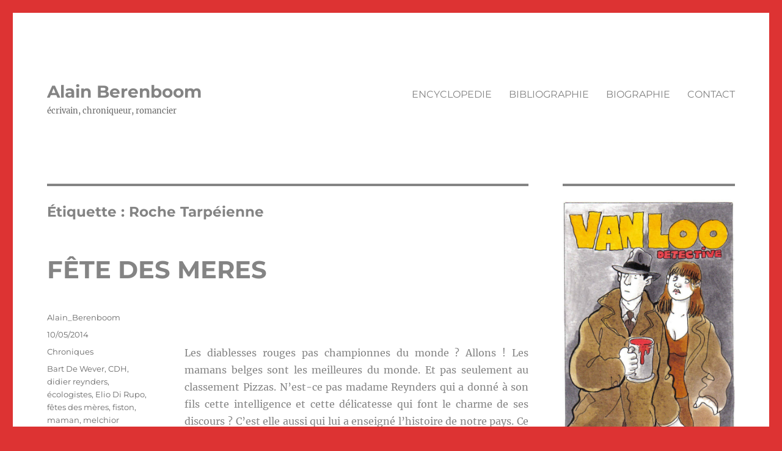

--- FILE ---
content_type: text/html; charset=UTF-8
request_url: https://www.berenboom.com/tag/roche-tarpeienne/
body_size: 12891
content:
<!DOCTYPE html>
<html lang="fr-FR" class="no-js">
<head>
	<meta charset="UTF-8">
	<meta name="viewport" content="width=device-width, initial-scale=1.0">
	<link rel="profile" href="https://gmpg.org/xfn/11">
		<script>(function(html){html.className = html.className.replace(/\bno-js\b/,'js')})(document.documentElement);</script>
<title>Roche Tarpéienne &#8211; Alain Berenboom</title>
<meta name='robots' content='max-image-preview:large' />
	<style>img:is([sizes="auto" i], [sizes^="auto," i]) { contain-intrinsic-size: 3000px 1500px }</style>
	<link rel="alternate" type="application/rss+xml" title="Alain Berenboom &raquo; Flux" href="https://www.berenboom.com/feed/" />
<link rel="alternate" type="application/rss+xml" title="Alain Berenboom &raquo; Flux des commentaires" href="https://www.berenboom.com/comments/feed/" />
<link rel="alternate" type="application/rss+xml" title="Alain Berenboom &raquo; Flux de l’étiquette Roche Tarpéienne" href="https://www.berenboom.com/tag/roche-tarpeienne/feed/" />
<script>
window._wpemojiSettings = {"baseUrl":"https:\/\/s.w.org\/images\/core\/emoji\/16.0.1\/72x72\/","ext":".png","svgUrl":"https:\/\/s.w.org\/images\/core\/emoji\/16.0.1\/svg\/","svgExt":".svg","source":{"concatemoji":"https:\/\/www.berenboom.com\/wp-includes\/js\/wp-emoji-release.min.js?ver=6.8.3"}};
/*! This file is auto-generated */
!function(s,n){var o,i,e;function c(e){try{var t={supportTests:e,timestamp:(new Date).valueOf()};sessionStorage.setItem(o,JSON.stringify(t))}catch(e){}}function p(e,t,n){e.clearRect(0,0,e.canvas.width,e.canvas.height),e.fillText(t,0,0);var t=new Uint32Array(e.getImageData(0,0,e.canvas.width,e.canvas.height).data),a=(e.clearRect(0,0,e.canvas.width,e.canvas.height),e.fillText(n,0,0),new Uint32Array(e.getImageData(0,0,e.canvas.width,e.canvas.height).data));return t.every(function(e,t){return e===a[t]})}function u(e,t){e.clearRect(0,0,e.canvas.width,e.canvas.height),e.fillText(t,0,0);for(var n=e.getImageData(16,16,1,1),a=0;a<n.data.length;a++)if(0!==n.data[a])return!1;return!0}function f(e,t,n,a){switch(t){case"flag":return n(e,"\ud83c\udff3\ufe0f\u200d\u26a7\ufe0f","\ud83c\udff3\ufe0f\u200b\u26a7\ufe0f")?!1:!n(e,"\ud83c\udde8\ud83c\uddf6","\ud83c\udde8\u200b\ud83c\uddf6")&&!n(e,"\ud83c\udff4\udb40\udc67\udb40\udc62\udb40\udc65\udb40\udc6e\udb40\udc67\udb40\udc7f","\ud83c\udff4\u200b\udb40\udc67\u200b\udb40\udc62\u200b\udb40\udc65\u200b\udb40\udc6e\u200b\udb40\udc67\u200b\udb40\udc7f");case"emoji":return!a(e,"\ud83e\udedf")}return!1}function g(e,t,n,a){var r="undefined"!=typeof WorkerGlobalScope&&self instanceof WorkerGlobalScope?new OffscreenCanvas(300,150):s.createElement("canvas"),o=r.getContext("2d",{willReadFrequently:!0}),i=(o.textBaseline="top",o.font="600 32px Arial",{});return e.forEach(function(e){i[e]=t(o,e,n,a)}),i}function t(e){var t=s.createElement("script");t.src=e,t.defer=!0,s.head.appendChild(t)}"undefined"!=typeof Promise&&(o="wpEmojiSettingsSupports",i=["flag","emoji"],n.supports={everything:!0,everythingExceptFlag:!0},e=new Promise(function(e){s.addEventListener("DOMContentLoaded",e,{once:!0})}),new Promise(function(t){var n=function(){try{var e=JSON.parse(sessionStorage.getItem(o));if("object"==typeof e&&"number"==typeof e.timestamp&&(new Date).valueOf()<e.timestamp+604800&&"object"==typeof e.supportTests)return e.supportTests}catch(e){}return null}();if(!n){if("undefined"!=typeof Worker&&"undefined"!=typeof OffscreenCanvas&&"undefined"!=typeof URL&&URL.createObjectURL&&"undefined"!=typeof Blob)try{var e="postMessage("+g.toString()+"("+[JSON.stringify(i),f.toString(),p.toString(),u.toString()].join(",")+"));",a=new Blob([e],{type:"text/javascript"}),r=new Worker(URL.createObjectURL(a),{name:"wpTestEmojiSupports"});return void(r.onmessage=function(e){c(n=e.data),r.terminate(),t(n)})}catch(e){}c(n=g(i,f,p,u))}t(n)}).then(function(e){for(var t in e)n.supports[t]=e[t],n.supports.everything=n.supports.everything&&n.supports[t],"flag"!==t&&(n.supports.everythingExceptFlag=n.supports.everythingExceptFlag&&n.supports[t]);n.supports.everythingExceptFlag=n.supports.everythingExceptFlag&&!n.supports.flag,n.DOMReady=!1,n.readyCallback=function(){n.DOMReady=!0}}).then(function(){return e}).then(function(){var e;n.supports.everything||(n.readyCallback(),(e=n.source||{}).concatemoji?t(e.concatemoji):e.wpemoji&&e.twemoji&&(t(e.twemoji),t(e.wpemoji)))}))}((window,document),window._wpemojiSettings);
</script>
<style id='wp-emoji-styles-inline-css'>

	img.wp-smiley, img.emoji {
		display: inline !important;
		border: none !important;
		box-shadow: none !important;
		height: 1em !important;
		width: 1em !important;
		margin: 0 0.07em !important;
		vertical-align: -0.1em !important;
		background: none !important;
		padding: 0 !important;
	}
</style>
<link rel='stylesheet' id='wp-block-library-css' href='https://www.berenboom.com/wp-includes/css/dist/block-library/style.min.css?ver=6.8.3' media='all' />
<style id='wp-block-library-theme-inline-css'>
.wp-block-audio :where(figcaption){color:#555;font-size:13px;text-align:center}.is-dark-theme .wp-block-audio :where(figcaption){color:#ffffffa6}.wp-block-audio{margin:0 0 1em}.wp-block-code{border:1px solid #ccc;border-radius:4px;font-family:Menlo,Consolas,monaco,monospace;padding:.8em 1em}.wp-block-embed :where(figcaption){color:#555;font-size:13px;text-align:center}.is-dark-theme .wp-block-embed :where(figcaption){color:#ffffffa6}.wp-block-embed{margin:0 0 1em}.blocks-gallery-caption{color:#555;font-size:13px;text-align:center}.is-dark-theme .blocks-gallery-caption{color:#ffffffa6}:root :where(.wp-block-image figcaption){color:#555;font-size:13px;text-align:center}.is-dark-theme :root :where(.wp-block-image figcaption){color:#ffffffa6}.wp-block-image{margin:0 0 1em}.wp-block-pullquote{border-bottom:4px solid;border-top:4px solid;color:currentColor;margin-bottom:1.75em}.wp-block-pullquote cite,.wp-block-pullquote footer,.wp-block-pullquote__citation{color:currentColor;font-size:.8125em;font-style:normal;text-transform:uppercase}.wp-block-quote{border-left:.25em solid;margin:0 0 1.75em;padding-left:1em}.wp-block-quote cite,.wp-block-quote footer{color:currentColor;font-size:.8125em;font-style:normal;position:relative}.wp-block-quote:where(.has-text-align-right){border-left:none;border-right:.25em solid;padding-left:0;padding-right:1em}.wp-block-quote:where(.has-text-align-center){border:none;padding-left:0}.wp-block-quote.is-large,.wp-block-quote.is-style-large,.wp-block-quote:where(.is-style-plain){border:none}.wp-block-search .wp-block-search__label{font-weight:700}.wp-block-search__button{border:1px solid #ccc;padding:.375em .625em}:where(.wp-block-group.has-background){padding:1.25em 2.375em}.wp-block-separator.has-css-opacity{opacity:.4}.wp-block-separator{border:none;border-bottom:2px solid;margin-left:auto;margin-right:auto}.wp-block-separator.has-alpha-channel-opacity{opacity:1}.wp-block-separator:not(.is-style-wide):not(.is-style-dots){width:100px}.wp-block-separator.has-background:not(.is-style-dots){border-bottom:none;height:1px}.wp-block-separator.has-background:not(.is-style-wide):not(.is-style-dots){height:2px}.wp-block-table{margin:0 0 1em}.wp-block-table td,.wp-block-table th{word-break:normal}.wp-block-table :where(figcaption){color:#555;font-size:13px;text-align:center}.is-dark-theme .wp-block-table :where(figcaption){color:#ffffffa6}.wp-block-video :where(figcaption){color:#555;font-size:13px;text-align:center}.is-dark-theme .wp-block-video :where(figcaption){color:#ffffffa6}.wp-block-video{margin:0 0 1em}:root :where(.wp-block-template-part.has-background){margin-bottom:0;margin-top:0;padding:1.25em 2.375em}
</style>
<style id='classic-theme-styles-inline-css'>
/*! This file is auto-generated */
.wp-block-button__link{color:#fff;background-color:#32373c;border-radius:9999px;box-shadow:none;text-decoration:none;padding:calc(.667em + 2px) calc(1.333em + 2px);font-size:1.125em}.wp-block-file__button{background:#32373c;color:#fff;text-decoration:none}
</style>
<style id='global-styles-inline-css'>
:root{--wp--preset--aspect-ratio--square: 1;--wp--preset--aspect-ratio--4-3: 4/3;--wp--preset--aspect-ratio--3-4: 3/4;--wp--preset--aspect-ratio--3-2: 3/2;--wp--preset--aspect-ratio--2-3: 2/3;--wp--preset--aspect-ratio--16-9: 16/9;--wp--preset--aspect-ratio--9-16: 9/16;--wp--preset--color--black: #000000;--wp--preset--color--cyan-bluish-gray: #abb8c3;--wp--preset--color--white: #fff;--wp--preset--color--pale-pink: #f78da7;--wp--preset--color--vivid-red: #cf2e2e;--wp--preset--color--luminous-vivid-orange: #ff6900;--wp--preset--color--luminous-vivid-amber: #fcb900;--wp--preset--color--light-green-cyan: #7bdcb5;--wp--preset--color--vivid-green-cyan: #00d084;--wp--preset--color--pale-cyan-blue: #8ed1fc;--wp--preset--color--vivid-cyan-blue: #0693e3;--wp--preset--color--vivid-purple: #9b51e0;--wp--preset--color--dark-gray: #1a1a1a;--wp--preset--color--medium-gray: #686868;--wp--preset--color--light-gray: #e5e5e5;--wp--preset--color--blue-gray: #4d545c;--wp--preset--color--bright-blue: #007acc;--wp--preset--color--light-blue: #9adffd;--wp--preset--color--dark-brown: #402b30;--wp--preset--color--medium-brown: #774e24;--wp--preset--color--dark-red: #640c1f;--wp--preset--color--bright-red: #ff675f;--wp--preset--color--yellow: #ffef8e;--wp--preset--gradient--vivid-cyan-blue-to-vivid-purple: linear-gradient(135deg,rgba(6,147,227,1) 0%,rgb(155,81,224) 100%);--wp--preset--gradient--light-green-cyan-to-vivid-green-cyan: linear-gradient(135deg,rgb(122,220,180) 0%,rgb(0,208,130) 100%);--wp--preset--gradient--luminous-vivid-amber-to-luminous-vivid-orange: linear-gradient(135deg,rgba(252,185,0,1) 0%,rgba(255,105,0,1) 100%);--wp--preset--gradient--luminous-vivid-orange-to-vivid-red: linear-gradient(135deg,rgba(255,105,0,1) 0%,rgb(207,46,46) 100%);--wp--preset--gradient--very-light-gray-to-cyan-bluish-gray: linear-gradient(135deg,rgb(238,238,238) 0%,rgb(169,184,195) 100%);--wp--preset--gradient--cool-to-warm-spectrum: linear-gradient(135deg,rgb(74,234,220) 0%,rgb(151,120,209) 20%,rgb(207,42,186) 40%,rgb(238,44,130) 60%,rgb(251,105,98) 80%,rgb(254,248,76) 100%);--wp--preset--gradient--blush-light-purple: linear-gradient(135deg,rgb(255,206,236) 0%,rgb(152,150,240) 100%);--wp--preset--gradient--blush-bordeaux: linear-gradient(135deg,rgb(254,205,165) 0%,rgb(254,45,45) 50%,rgb(107,0,62) 100%);--wp--preset--gradient--luminous-dusk: linear-gradient(135deg,rgb(255,203,112) 0%,rgb(199,81,192) 50%,rgb(65,88,208) 100%);--wp--preset--gradient--pale-ocean: linear-gradient(135deg,rgb(255,245,203) 0%,rgb(182,227,212) 50%,rgb(51,167,181) 100%);--wp--preset--gradient--electric-grass: linear-gradient(135deg,rgb(202,248,128) 0%,rgb(113,206,126) 100%);--wp--preset--gradient--midnight: linear-gradient(135deg,rgb(2,3,129) 0%,rgb(40,116,252) 100%);--wp--preset--font-size--small: 13px;--wp--preset--font-size--medium: 20px;--wp--preset--font-size--large: 36px;--wp--preset--font-size--x-large: 42px;--wp--preset--spacing--20: 0.44rem;--wp--preset--spacing--30: 0.67rem;--wp--preset--spacing--40: 1rem;--wp--preset--spacing--50: 1.5rem;--wp--preset--spacing--60: 2.25rem;--wp--preset--spacing--70: 3.38rem;--wp--preset--spacing--80: 5.06rem;--wp--preset--shadow--natural: 6px 6px 9px rgba(0, 0, 0, 0.2);--wp--preset--shadow--deep: 12px 12px 50px rgba(0, 0, 0, 0.4);--wp--preset--shadow--sharp: 6px 6px 0px rgba(0, 0, 0, 0.2);--wp--preset--shadow--outlined: 6px 6px 0px -3px rgba(255, 255, 255, 1), 6px 6px rgba(0, 0, 0, 1);--wp--preset--shadow--crisp: 6px 6px 0px rgba(0, 0, 0, 1);}:where(.is-layout-flex){gap: 0.5em;}:where(.is-layout-grid){gap: 0.5em;}body .is-layout-flex{display: flex;}.is-layout-flex{flex-wrap: wrap;align-items: center;}.is-layout-flex > :is(*, div){margin: 0;}body .is-layout-grid{display: grid;}.is-layout-grid > :is(*, div){margin: 0;}:where(.wp-block-columns.is-layout-flex){gap: 2em;}:where(.wp-block-columns.is-layout-grid){gap: 2em;}:where(.wp-block-post-template.is-layout-flex){gap: 1.25em;}:where(.wp-block-post-template.is-layout-grid){gap: 1.25em;}.has-black-color{color: var(--wp--preset--color--black) !important;}.has-cyan-bluish-gray-color{color: var(--wp--preset--color--cyan-bluish-gray) !important;}.has-white-color{color: var(--wp--preset--color--white) !important;}.has-pale-pink-color{color: var(--wp--preset--color--pale-pink) !important;}.has-vivid-red-color{color: var(--wp--preset--color--vivid-red) !important;}.has-luminous-vivid-orange-color{color: var(--wp--preset--color--luminous-vivid-orange) !important;}.has-luminous-vivid-amber-color{color: var(--wp--preset--color--luminous-vivid-amber) !important;}.has-light-green-cyan-color{color: var(--wp--preset--color--light-green-cyan) !important;}.has-vivid-green-cyan-color{color: var(--wp--preset--color--vivid-green-cyan) !important;}.has-pale-cyan-blue-color{color: var(--wp--preset--color--pale-cyan-blue) !important;}.has-vivid-cyan-blue-color{color: var(--wp--preset--color--vivid-cyan-blue) !important;}.has-vivid-purple-color{color: var(--wp--preset--color--vivid-purple) !important;}.has-black-background-color{background-color: var(--wp--preset--color--black) !important;}.has-cyan-bluish-gray-background-color{background-color: var(--wp--preset--color--cyan-bluish-gray) !important;}.has-white-background-color{background-color: var(--wp--preset--color--white) !important;}.has-pale-pink-background-color{background-color: var(--wp--preset--color--pale-pink) !important;}.has-vivid-red-background-color{background-color: var(--wp--preset--color--vivid-red) !important;}.has-luminous-vivid-orange-background-color{background-color: var(--wp--preset--color--luminous-vivid-orange) !important;}.has-luminous-vivid-amber-background-color{background-color: var(--wp--preset--color--luminous-vivid-amber) !important;}.has-light-green-cyan-background-color{background-color: var(--wp--preset--color--light-green-cyan) !important;}.has-vivid-green-cyan-background-color{background-color: var(--wp--preset--color--vivid-green-cyan) !important;}.has-pale-cyan-blue-background-color{background-color: var(--wp--preset--color--pale-cyan-blue) !important;}.has-vivid-cyan-blue-background-color{background-color: var(--wp--preset--color--vivid-cyan-blue) !important;}.has-vivid-purple-background-color{background-color: var(--wp--preset--color--vivid-purple) !important;}.has-black-border-color{border-color: var(--wp--preset--color--black) !important;}.has-cyan-bluish-gray-border-color{border-color: var(--wp--preset--color--cyan-bluish-gray) !important;}.has-white-border-color{border-color: var(--wp--preset--color--white) !important;}.has-pale-pink-border-color{border-color: var(--wp--preset--color--pale-pink) !important;}.has-vivid-red-border-color{border-color: var(--wp--preset--color--vivid-red) !important;}.has-luminous-vivid-orange-border-color{border-color: var(--wp--preset--color--luminous-vivid-orange) !important;}.has-luminous-vivid-amber-border-color{border-color: var(--wp--preset--color--luminous-vivid-amber) !important;}.has-light-green-cyan-border-color{border-color: var(--wp--preset--color--light-green-cyan) !important;}.has-vivid-green-cyan-border-color{border-color: var(--wp--preset--color--vivid-green-cyan) !important;}.has-pale-cyan-blue-border-color{border-color: var(--wp--preset--color--pale-cyan-blue) !important;}.has-vivid-cyan-blue-border-color{border-color: var(--wp--preset--color--vivid-cyan-blue) !important;}.has-vivid-purple-border-color{border-color: var(--wp--preset--color--vivid-purple) !important;}.has-vivid-cyan-blue-to-vivid-purple-gradient-background{background: var(--wp--preset--gradient--vivid-cyan-blue-to-vivid-purple) !important;}.has-light-green-cyan-to-vivid-green-cyan-gradient-background{background: var(--wp--preset--gradient--light-green-cyan-to-vivid-green-cyan) !important;}.has-luminous-vivid-amber-to-luminous-vivid-orange-gradient-background{background: var(--wp--preset--gradient--luminous-vivid-amber-to-luminous-vivid-orange) !important;}.has-luminous-vivid-orange-to-vivid-red-gradient-background{background: var(--wp--preset--gradient--luminous-vivid-orange-to-vivid-red) !important;}.has-very-light-gray-to-cyan-bluish-gray-gradient-background{background: var(--wp--preset--gradient--very-light-gray-to-cyan-bluish-gray) !important;}.has-cool-to-warm-spectrum-gradient-background{background: var(--wp--preset--gradient--cool-to-warm-spectrum) !important;}.has-blush-light-purple-gradient-background{background: var(--wp--preset--gradient--blush-light-purple) !important;}.has-blush-bordeaux-gradient-background{background: var(--wp--preset--gradient--blush-bordeaux) !important;}.has-luminous-dusk-gradient-background{background: var(--wp--preset--gradient--luminous-dusk) !important;}.has-pale-ocean-gradient-background{background: var(--wp--preset--gradient--pale-ocean) !important;}.has-electric-grass-gradient-background{background: var(--wp--preset--gradient--electric-grass) !important;}.has-midnight-gradient-background{background: var(--wp--preset--gradient--midnight) !important;}.has-small-font-size{font-size: var(--wp--preset--font-size--small) !important;}.has-medium-font-size{font-size: var(--wp--preset--font-size--medium) !important;}.has-large-font-size{font-size: var(--wp--preset--font-size--large) !important;}.has-x-large-font-size{font-size: var(--wp--preset--font-size--x-large) !important;}
:where(.wp-block-post-template.is-layout-flex){gap: 1.25em;}:where(.wp-block-post-template.is-layout-grid){gap: 1.25em;}
:where(.wp-block-columns.is-layout-flex){gap: 2em;}:where(.wp-block-columns.is-layout-grid){gap: 2em;}
:root :where(.wp-block-pullquote){font-size: 1.5em;line-height: 1.6;}
</style>
<link rel='stylesheet' id='twentysixteen-fonts-css' href='https://www.berenboom.com/wp-content/themes/twentysixteen/fonts/merriweather-plus-montserrat-plus-inconsolata.css?ver=20230328' media='all' />
<link rel='stylesheet' id='genericons-css' href='https://www.berenboom.com/wp-content/themes/twentysixteen/genericons/genericons.css?ver=20201208' media='all' />
<link rel='stylesheet' id='twentysixteen-style-css' href='https://www.berenboom.com/wp-content/themes/twentysixteen/style.css?ver=20250415' media='all' />
<style id='twentysixteen-style-inline-css'>

		/* Custom Link Color */
		.menu-toggle:hover,
		.menu-toggle:focus,
		a,
		.main-navigation a:hover,
		.main-navigation a:focus,
		.dropdown-toggle:hover,
		.dropdown-toggle:focus,
		.social-navigation a:hover:before,
		.social-navigation a:focus:before,
		.post-navigation a:hover .post-title,
		.post-navigation a:focus .post-title,
		.tagcloud a:hover,
		.tagcloud a:focus,
		.site-branding .site-title a:hover,
		.site-branding .site-title a:focus,
		.entry-title a:hover,
		.entry-title a:focus,
		.entry-footer a:hover,
		.entry-footer a:focus,
		.comment-metadata a:hover,
		.comment-metadata a:focus,
		.pingback .comment-edit-link:hover,
		.pingback .comment-edit-link:focus,
		.comment-reply-link,
		.comment-reply-link:hover,
		.comment-reply-link:focus,
		.required,
		.site-info a:hover,
		.site-info a:focus {
			color: #dd3333;
		}

		mark,
		ins,
		button:hover,
		button:focus,
		input[type="button"]:hover,
		input[type="button"]:focus,
		input[type="reset"]:hover,
		input[type="reset"]:focus,
		input[type="submit"]:hover,
		input[type="submit"]:focus,
		.pagination .prev:hover,
		.pagination .prev:focus,
		.pagination .next:hover,
		.pagination .next:focus,
		.widget_calendar tbody a,
		.page-links a:hover,
		.page-links a:focus {
			background-color: #dd3333;
		}

		input[type="date"]:focus,
		input[type="time"]:focus,
		input[type="datetime-local"]:focus,
		input[type="week"]:focus,
		input[type="month"]:focus,
		input[type="text"]:focus,
		input[type="email"]:focus,
		input[type="url"]:focus,
		input[type="password"]:focus,
		input[type="search"]:focus,
		input[type="tel"]:focus,
		input[type="number"]:focus,
		textarea:focus,
		.tagcloud a:hover,
		.tagcloud a:focus,
		.menu-toggle:hover,
		.menu-toggle:focus {
			border-color: #dd3333;
		}

		@media screen and (min-width: 56.875em) {
			.main-navigation li:hover > a,
			.main-navigation li.focus > a {
				color: #dd3333;
			}
		}
	

		/* Custom Main Text Color */
		body,
		blockquote cite,
		blockquote small,
		.main-navigation a,
		.menu-toggle,
		.dropdown-toggle,
		.social-navigation a,
		.post-navigation a,
		.pagination a:hover,
		.pagination a:focus,
		.widget-title a,
		.site-branding .site-title a,
		.entry-title a,
		.page-links > .page-links-title,
		.comment-author,
		.comment-reply-title small a:hover,
		.comment-reply-title small a:focus {
			color: #848484
		}

		blockquote,
		.menu-toggle.toggled-on,
		.menu-toggle.toggled-on:hover,
		.menu-toggle.toggled-on:focus,
		.post-navigation,
		.post-navigation div + div,
		.pagination,
		.widget,
		.page-header,
		.page-links a,
		.comments-title,
		.comment-reply-title {
			border-color: #848484;
		}

		button,
		button[disabled]:hover,
		button[disabled]:focus,
		input[type="button"],
		input[type="button"][disabled]:hover,
		input[type="button"][disabled]:focus,
		input[type="reset"],
		input[type="reset"][disabled]:hover,
		input[type="reset"][disabled]:focus,
		input[type="submit"],
		input[type="submit"][disabled]:hover,
		input[type="submit"][disabled]:focus,
		.menu-toggle.toggled-on,
		.menu-toggle.toggled-on:hover,
		.menu-toggle.toggled-on:focus,
		.pagination:before,
		.pagination:after,
		.pagination .prev,
		.pagination .next,
		.page-links a {
			background-color: #848484;
		}

		/* Border Color */
		fieldset,
		pre,
		abbr,
		acronym,
		table,
		th,
		td,
		input[type="date"],
		input[type="time"],
		input[type="datetime-local"],
		input[type="week"],
		input[type="month"],
		input[type="text"],
		input[type="email"],
		input[type="url"],
		input[type="password"],
		input[type="search"],
		input[type="tel"],
		input[type="number"],
		textarea,
		.main-navigation li,
		.main-navigation .primary-menu,
		.menu-toggle,
		.dropdown-toggle:after,
		.social-navigation a,
		.image-navigation,
		.comment-navigation,
		.tagcloud a,
		.entry-content,
		.entry-summary,
		.page-links a,
		.page-links > span,
		.comment-list article,
		.comment-list .pingback,
		.comment-list .trackback,
		.comment-reply-link,
		.no-comments,
		.widecolumn .mu_register .mu_alert {
			border-color: #848484; /* Fallback for IE7 and IE8 */
			border-color: rgba( 132, 132, 132, 0.2);
		}

		hr,
		code {
			background-color: #848484; /* Fallback for IE7 and IE8 */
			background-color: rgba( 132, 132, 132, 0.2);
		}

		@media screen and (min-width: 56.875em) {
			.main-navigation ul ul,
			.main-navigation ul ul li {
				border-color: rgba( 132, 132, 132, 0.2);
			}

			.main-navigation ul ul:before {
				border-top-color: rgba( 132, 132, 132, 0.2);
				border-bottom-color: rgba( 132, 132, 132, 0.2);
			}
		}
	
</style>
<link rel='stylesheet' id='twentysixteen-block-style-css' href='https://www.berenboom.com/wp-content/themes/twentysixteen/css/blocks.css?ver=20240817' media='all' />
<!--[if lt IE 10]>
<link rel='stylesheet' id='twentysixteen-ie-css' href='https://www.berenboom.com/wp-content/themes/twentysixteen/css/ie.css?ver=20170530' media='all' />
<![endif]-->
<!--[if lt IE 9]>
<link rel='stylesheet' id='twentysixteen-ie8-css' href='https://www.berenboom.com/wp-content/themes/twentysixteen/css/ie8.css?ver=20170530' media='all' />
<![endif]-->
<!--[if lt IE 8]>
<link rel='stylesheet' id='twentysixteen-ie7-css' href='https://www.berenboom.com/wp-content/themes/twentysixteen/css/ie7.css?ver=20170530' media='all' />
<![endif]-->
<style id='akismet-widget-style-inline-css'>

			.a-stats {
				--akismet-color-mid-green: #357b49;
				--akismet-color-white: #fff;
				--akismet-color-light-grey: #f6f7f7;

				max-width: 350px;
				width: auto;
			}

			.a-stats * {
				all: unset;
				box-sizing: border-box;
			}

			.a-stats strong {
				font-weight: 600;
			}

			.a-stats a.a-stats__link,
			.a-stats a.a-stats__link:visited,
			.a-stats a.a-stats__link:active {
				background: var(--akismet-color-mid-green);
				border: none;
				box-shadow: none;
				border-radius: 8px;
				color: var(--akismet-color-white);
				cursor: pointer;
				display: block;
				font-family: -apple-system, BlinkMacSystemFont, 'Segoe UI', 'Roboto', 'Oxygen-Sans', 'Ubuntu', 'Cantarell', 'Helvetica Neue', sans-serif;
				font-weight: 500;
				padding: 12px;
				text-align: center;
				text-decoration: none;
				transition: all 0.2s ease;
			}

			/* Extra specificity to deal with TwentyTwentyOne focus style */
			.widget .a-stats a.a-stats__link:focus {
				background: var(--akismet-color-mid-green);
				color: var(--akismet-color-white);
				text-decoration: none;
			}

			.a-stats a.a-stats__link:hover {
				filter: brightness(110%);
				box-shadow: 0 4px 12px rgba(0, 0, 0, 0.06), 0 0 2px rgba(0, 0, 0, 0.16);
			}

			.a-stats .count {
				color: var(--akismet-color-white);
				display: block;
				font-size: 1.5em;
				line-height: 1.4;
				padding: 0 13px;
				white-space: nowrap;
			}
		
</style>
<!--[if lt IE 9]>
<script src="https://www.berenboom.com/wp-content/themes/twentysixteen/js/html5.js?ver=3.7.3" id="twentysixteen-html5-js"></script>
<![endif]-->
<script src="https://www.berenboom.com/wp-includes/js/jquery/jquery.min.js?ver=3.7.1" id="jquery-core-js"></script>
<script src="https://www.berenboom.com/wp-includes/js/jquery/jquery-migrate.min.js?ver=3.4.1" id="jquery-migrate-js"></script>
<script id="twentysixteen-script-js-extra">
var screenReaderText = {"expand":"ouvrir le sous-menu","collapse":"fermer le sous-menu"};
</script>
<script src="https://www.berenboom.com/wp-content/themes/twentysixteen/js/functions.js?ver=20230629" id="twentysixteen-script-js" defer data-wp-strategy="defer"></script>
<link rel="https://api.w.org/" href="https://www.berenboom.com/wp-json/" /><link rel="alternate" title="JSON" type="application/json" href="https://www.berenboom.com/wp-json/wp/v2/tags/838" /><link rel="EditURI" type="application/rsd+xml" title="RSD" href="https://www.berenboom.com/xmlrpc.php?rsd" />
<meta name="generator" content="WordPress 6.8.3" />
<style id="custom-background-css">
body.custom-background { background-color: #dd3333; }
</style>
	<link rel="icon" href="https://www.berenboom.com/wp-content/uploads/2021/04/cropped-Aslash-01-32x32.png" sizes="32x32" />
<link rel="icon" href="https://www.berenboom.com/wp-content/uploads/2021/04/cropped-Aslash-01-192x192.png" sizes="192x192" />
<link rel="apple-touch-icon" href="https://www.berenboom.com/wp-content/uploads/2021/04/cropped-Aslash-01-180x180.png" />
<meta name="msapplication-TileImage" content="https://www.berenboom.com/wp-content/uploads/2021/04/cropped-Aslash-01-270x270.png" />
</head>

<body class="archive tag tag-roche-tarpeienne tag-838 custom-background wp-embed-responsive wp-theme-twentysixteen group-blog hfeed">
<div id="page" class="site">
	<div class="site-inner">
		<a class="skip-link screen-reader-text" href="#content">
			Aller au contenu		</a>

		<header id="masthead" class="site-header">
			<div class="site-header-main">
				<div class="site-branding">
																					<p class="site-title"><a href="https://www.berenboom.com/" rel="home" >Alain Berenboom</a></p>
												<p class="site-description">écrivain, chroniqueur, romancier</p>
									</div><!-- .site-branding -->

									<button id="menu-toggle" class="menu-toggle">Menu</button>

					<div id="site-header-menu" class="site-header-menu">
													<nav id="site-navigation" class="main-navigation" aria-label="Menu principal">
								<div class="menu-menu01-container"><ul id="menu-menu01" class="primary-menu"><li id="menu-item-1506" class="menu-item menu-item-type-post_type menu-item-object-page menu-item-1506"><a href="https://www.berenboom.com/encyclopedie/">ENCYCLOPEDIE</a></li>
<li id="menu-item-1507" class="menu-item menu-item-type-post_type menu-item-object-page menu-item-1507"><a href="https://www.berenboom.com/bibliographie/">BIBLIOGRAPHIE</a></li>
<li id="menu-item-1510" class="menu-item menu-item-type-post_type menu-item-object-page menu-item-1510"><a href="https://www.berenboom.com/biographie/">BIOGRAPHIE</a></li>
<li id="menu-item-1509" class="menu-item menu-item-type-post_type menu-item-object-page menu-item-1509"><a href="https://www.berenboom.com/contact/">CONTACT</a></li>
</ul></div>							</nav><!-- .main-navigation -->
						
											</div><!-- .site-header-menu -->
							</div><!-- .site-header-main -->

					</header><!-- .site-header -->

		<div id="content" class="site-content">

	<div id="primary" class="content-area">
		<main id="main" class="site-main">

		
			<header class="page-header">
				<h1 class="page-title">Étiquette : <span>Roche Tarpéienne</span></h1>			</header><!-- .page-header -->

			
<article id="post-821" class="post-821 post type-post status-publish format-standard hentry category-chroniques tag-bart-de-wever tag-cdh tag-didier-reynders tag-ecologistes tag-elio-di-rupo tag-fetes-des-meres tag-fiston tag-maman tag-melchior-wathele tag-mouvement-des-avions tag-roche-tarpeienne tag-socialistes tag-zaventem">
	<header class="entry-header">
		
		<h2 class="entry-title"><a href="https://www.berenboom.com/fete-des-meres/" rel="bookmark">FÊTE  DES  MERES</a></h2>	</header><!-- .entry-header -->

	
	
	<div class="entry-content">
		<p>&nbsp;</p>
<p align="JUSTIFY">Les diablesses rouges pas championnes du monde ? Allons ! Les mamans belges sont les meilleures du monde. Et pas seulement au classement Pizzas. N’est-ce pas madame Reynders qui a donné à son fils cette intelligence et cette délicatesse qui font le charme de ses discours ? C’est elle aussi qui lui a enseigné l’histoire de notre pays. Ce qui a permis à son fiston de secouer le ronron d’un duel radiophonique pâteux avec un Elio manifestement pas réveillé (une grosse insomnie à cause du raffut infernal des avions ?)</p>
<p align="JUSTIFY">Après coup, on appelle ça un dérapage, une gaffe. Alors que Didier, voyant le débat sombrer dans l’ennui, avait trouvé cette excellente réplique sur l’incompétence des socialistes dans les années nonante pour réveiller l’auditeur, entre temps rendormi, et l’envoyer au boulot. Illustration grandeur nature que les libéraux pensent aux travailleurs. Quoi que disent perfidement les socialistes.</p>
<p>Et la maman Wathelet ? Célébrons-la aussi. C’est elle qui a poussé Melchior junior à se mettre au néerlandais dès son plus jeune âge. Bien sûr, on ne connaît jamais aussi bien une langue apprise qu’une langue maternelle. Devenu chef, Melchiortje n’a pas saisi tous les détails du mode d’emploi du mouvement des avions à Zaventem que lui ont soumis ses excellents conseillers. Mais il a compris l’essentiel. Eviter que les zincs n’arrachent, au décollage ou à l’atterrissage, les patates des champs autour de l’aéroport. Illustration grandeur nature que les C.D.H. ne pensent pas seulement aux humains mais aussi à la nature. Quoi que disent perfidement les écologistes.</p>
<p>Et la maman d’Elio. Ah ! Cette fameuse mama, déjà si souvent mise en vedette par son fiston chéri, qui lui a transmis aussi toutes ses qualités, notamment sa grande modestie. Sur le modèle de la mère de Napoléon, qui n’avait de cesse de rappeler à son rejeton que la Roche Tarpéienne n’est pas loin du Capitole, comme disait son tonton, resté en Italie. Et qu’elle avait si bien résumé dans la formule : « Pourvou que ça doure ! »</p>
<p>Pour que ça doure encore cinq ans au moins, Elio s’est dépensé sans compter. Il a dépouillé l’état fédéral de quelques-unes des compétences qui lui restait, il a serré le cou des chômeurs et laissé la bride sur le cou des banques. Illustration grandeur nature que les socialistes ne pensent pas seulement à leurs camarades mais qu’ils mettent aussi en œuvre le programme de leurs adversaires. Quoi que disent perfidement ceux-ci.</p>
<p>Bart de Wever a aussi une maman. C’est elle qui lui a appris comment se bourrer de gaufres et de frites tout en gardant une taille mannequin. On préfère ne pas vous donner la recette ici car je vois que vous êtes à table. C’est la même recette qu’appliquera son parti lorsqu’il arrivera au pouvoir pour absorber toute la richesse du pays tout en restant aussi maigre que la Flandre.</p>
<p>&nbsp;</p>
<p>&nbsp;</p>
<p>www.berenboom.com</p>
<p>&nbsp;</p>
	</div><!-- .entry-content -->

	<footer class="entry-footer">
		<span class="byline"><span class="screen-reader-text">Auteur </span><span class="author vcard"><a class="url fn n" href="https://www.berenboom.com/author/alain_berenboom/">Alain_Berenboom</a></span></span><span class="posted-on"><span class="screen-reader-text">Publié le </span><a href="https://www.berenboom.com/fete-des-meres/" rel="bookmark"><time class="entry-date published" datetime="2014-05-10T21:15:58+00:00">10/05/2014</time><time class="updated" datetime="2014-05-11T21:18:08+00:00">11/05/2014</time></a></span><span class="cat-links"><span class="screen-reader-text">Catégories </span><a href="https://www.berenboom.com/category/chroniques/" rel="category tag">Chroniques</a></span><span class="tags-links"><span class="screen-reader-text">Étiquettes </span><a href="https://www.berenboom.com/tag/bart-de-wever/" rel="tag">Bart De Wever</a>, <a href="https://www.berenboom.com/tag/cdh/" rel="tag">CDH</a>, <a href="https://www.berenboom.com/tag/didier-reynders/" rel="tag">didier reynders</a>, <a href="https://www.berenboom.com/tag/ecologistes/" rel="tag">écologistes</a>, <a href="https://www.berenboom.com/tag/elio-di-rupo/" rel="tag">Elio Di Rupo</a>, <a href="https://www.berenboom.com/tag/fetes-des-meres/" rel="tag">fêtes des mères</a>, <a href="https://www.berenboom.com/tag/fiston/" rel="tag">fiston</a>, <a href="https://www.berenboom.com/tag/maman/" rel="tag">maman</a>, <a href="https://www.berenboom.com/tag/melchior-wathele/" rel="tag">melchior wathele</a>, <a href="https://www.berenboom.com/tag/mouvement-des-avions/" rel="tag">mouvement des avions</a>, <a href="https://www.berenboom.com/tag/roche-tarpeienne/" rel="tag">Roche Tarpéienne</a>, <a href="https://www.berenboom.com/tag/socialistes/" rel="tag">socialistes</a>, <a href="https://www.berenboom.com/tag/zaventem/" rel="tag">Zaventem</a></span>			</footer><!-- .entry-footer -->
</article><!-- #post-821 -->

		</main><!-- .site-main -->
	</div><!-- .content-area -->


	<aside id="secondary" class="sidebar widget-area">
		<section id="block-8" class="widget widget_block widget_media_image">
<figure class="wp-block-image size-large"><a href="https://www.berenboom.com/textes/la-septieme-saison-des-enquetes-de-michel-van-loo/"><img loading="lazy" decoding="async" width="643" height="1024" src="https://www.berenboom.com/wp-content/uploads/2024/10/VanLoo-Tardi-643x1024.jpg" alt="" class="wp-image-2172" srcset="https://www.berenboom.com/wp-content/uploads/2024/10/VanLoo-Tardi-643x1024.jpg 643w, https://www.berenboom.com/wp-content/uploads/2024/10/VanLoo-Tardi-188x300.jpg 188w, https://www.berenboom.com/wp-content/uploads/2024/10/VanLoo-Tardi-768x1223.jpg 768w, https://www.berenboom.com/wp-content/uploads/2024/10/VanLoo-Tardi.jpg 786w" sizes="auto, (max-width: 709px) 85vw, (max-width: 909px) 67vw, (max-width: 984px) 61vw, (max-width: 1362px) 45vw, 600px" /></a></figure>
</section><section id="block-6" class="widget widget_block widget_media_image">
<figure class="wp-block-image size-large is-resized"><a href="https://www.berenboom.com/le-coucou-de-malines/"><img loading="lazy" decoding="async" width="658" height="1024" src="https://www.berenboom.com/wp-content/uploads/2024/09/Le-coucou-de-Malines-couv-658x1024.jpg" alt="" class="wp-image-2151" style="width:666px;height:auto" srcset="https://www.berenboom.com/wp-content/uploads/2024/09/Le-coucou-de-Malines-couv-658x1024.jpg 658w, https://www.berenboom.com/wp-content/uploads/2024/09/Le-coucou-de-Malines-couv-193x300.jpg 193w, https://www.berenboom.com/wp-content/uploads/2024/09/Le-coucou-de-Malines-couv-768x1195.jpg 768w, https://www.berenboom.com/wp-content/uploads/2024/09/Le-coucou-de-Malines-couv-987x1536.jpg 987w, https://www.berenboom.com/wp-content/uploads/2024/09/Le-coucou-de-Malines-couv-1316x2048.jpg 1316w, https://www.berenboom.com/wp-content/uploads/2024/09/Le-coucou-de-Malines-couv-1200x1867.jpg 1200w, https://www.berenboom.com/wp-content/uploads/2024/09/Le-coucou-de-Malines-couv.jpg 1594w" sizes="auto, (max-width: 709px) 85vw, (max-width: 909px) 67vw, (max-width: 984px) 61vw, (max-width: 1362px) 45vw, 600px" /></a></figure>
</section><section id="block-7" class="widget widget_block widget_media_image">
<figure class="wp-block-image size-large"><a href="https://www.berenboom.com/textes/le-coucou-de-malines-chap-1/"><img loading="lazy" decoding="async" width="1024" height="576" src="https://www.berenboom.com/wp-content/uploads/2024/10/Berenboom2024106-1024x576.png" alt="" class="wp-image-2168" srcset="https://www.berenboom.com/wp-content/uploads/2024/10/Berenboom2024106-1024x576.png 1024w, https://www.berenboom.com/wp-content/uploads/2024/10/Berenboom2024106-300x169.png 300w, https://www.berenboom.com/wp-content/uploads/2024/10/Berenboom2024106-768x432.png 768w, https://www.berenboom.com/wp-content/uploads/2024/10/Berenboom2024106-1536x864.png 1536w, https://www.berenboom.com/wp-content/uploads/2024/10/Berenboom2024106-1200x675.png 1200w, https://www.berenboom.com/wp-content/uploads/2024/10/Berenboom2024106.png 2048w" sizes="auto, (max-width: 709px) 85vw, (max-width: 909px) 67vw, (max-width: 1362px) 62vw, 840px" /></a></figure>
</section><section id="block-2" class="widget widget_block widget_media_image">
<figure class="wp-block-image size-large"><a href="https://www.berenboom.com/clandestine-elle-arrive-en-fevrier/"><img loading="lazy" decoding="async" width="658" height="1024" src="https://www.berenboom.com/wp-content/uploads/2023/01/Clandestine-658x1024.jpg" alt="" class="wp-image-1977" srcset="https://www.berenboom.com/wp-content/uploads/2023/01/Clandestine-658x1024.jpg 658w, https://www.berenboom.com/wp-content/uploads/2023/01/Clandestine-193x300.jpg 193w, https://www.berenboom.com/wp-content/uploads/2023/01/Clandestine-768x1195.jpg 768w, https://www.berenboom.com/wp-content/uploads/2023/01/Clandestine-987x1536.jpg 987w, https://www.berenboom.com/wp-content/uploads/2023/01/Clandestine-1316x2048.jpg 1316w, https://www.berenboom.com/wp-content/uploads/2023/01/Clandestine-1200x1867.jpg 1200w, https://www.berenboom.com/wp-content/uploads/2023/01/Clandestine.jpg 1594w" sizes="auto, (max-width: 709px) 85vw, (max-width: 909px) 67vw, (max-width: 984px) 61vw, (max-width: 1362px) 45vw, 600px" /></a></figure>
</section><section id="text-9" class="widget widget_text"><h2 class="widget-title">SITES &#8211; AMIS</h2>			<div class="textwidget"><p><a href="http://www.cinestan.be" target="_blank" rel="noopener">http://www.cinestan.be</a></p>
<p><a href="https://laurentfrank.be" target="_blank" rel="noopener">https://laurentfrank.be</a></p>
</div>
		</section><section id="text-7" class="widget widget_text"><h2 class="widget-title">MICHEL VAN LOO DISPARAIT</h2>			<div class="textwidget"><p>Revoilà Michel Van Loo !</p>
<p>Notre détective bruxellois aux prises avec des fantômes près d’un village du Hainaut</p>
<p>Et avec les ombres de la seconde guerre mondiale…</p>
<p><a href="https://www.berenboom.com/wp-content/uploads/2021/01/vanloodisparait2.jpg"><img loading="lazy" decoding="async" class="alignnone size-full wp-image-1727" src="https://www.berenboom.com/wp-content/uploads/2021/01/vanloodisparait2.jpg" alt="" width="797" height="1240" srcset="https://www.berenboom.com/wp-content/uploads/2021/01/vanloodisparait2.jpg 797w, https://www.berenboom.com/wp-content/uploads/2021/01/vanloodisparait2-193x300.jpg 193w, https://www.berenboom.com/wp-content/uploads/2021/01/vanloodisparait2-658x1024.jpg 658w, https://www.berenboom.com/wp-content/uploads/2021/01/vanloodisparait2-768x1195.jpg 768w" sizes="auto, (max-width: 709px) 85vw, (max-width: 909px) 67vw, (max-width: 984px) 61vw, (max-width: 1362px) 45vw, 600px" /></a></p>
<p><a href="https://www.berenboom.com/bibliographie/michel-van-loo-disparait/">Michel Van Loo disparaît</a></p>
</div>
		</section><section id="text-6" class="widget widget_text"><h2 class="widget-title">LE REVE DE HARRY</h2>			<div class="textwidget"><p><a href="http://www.berenboom.com/wp-content/uploads/2020/01/Harry-plat-1-scaled.jpg"><img loading="lazy" decoding="async" class="alignnone size-full wp-image-1588" src="http://www.berenboom.com/wp-content/uploads/2020/01/Harry-plat-1-scaled.jpg" alt="" width="1646" height="2560" srcset="https://www.berenboom.com/wp-content/uploads/2020/01/Harry-plat-1-scaled.jpg 1646w, https://www.berenboom.com/wp-content/uploads/2020/01/Harry-plat-1-193x300.jpg 193w, https://www.berenboom.com/wp-content/uploads/2020/01/Harry-plat-1-658x1024.jpg 658w, https://www.berenboom.com/wp-content/uploads/2020/01/Harry-plat-1-768x1195.jpg 768w, https://www.berenboom.com/wp-content/uploads/2020/01/Harry-plat-1-987x1536.jpg 987w, https://www.berenboom.com/wp-content/uploads/2020/01/Harry-plat-1-1316x2048.jpg 1316w, https://www.berenboom.com/wp-content/uploads/2020/01/Harry-plat-1-1200x1867.jpg 1200w" sizes="auto, (max-width: 709px) 85vw, (max-width: 909px) 67vw, (max-width: 1362px) 62vw, 840px" /></a></p>
<p>Une bonne année pour le 20 !</p>
<p>Le nouveau roman d’Alain Berenboom<br />
« Le Rêve de Harry » (éditions Genèse) sort le 7 février en librairies.</p>
<p>Où il est question de Bruxelles, de cinéma, d’immobilier, des désordres d’aujourd’hui et des errances des années trente et quarante.</p>
<p><a href="https://www.berenboom.com/bibliographie/le-reve-de-harry/">Le rêve de Harry</a>.</p>
</div>
		</section><section id="text-4" class="widget widget_text"><h2 class="widget-title">ALAIN BERENBOOM</h2>			<div class="textwidget"><p>Né à Bruxelles d’un père venu d’une petite ville près de Varsovie en Pologne et d’une mère née à Vilno lorsque la ville était russe (actuellement Vilnius), Alain Berenboom est devenu un <a href="http://www.berenboom.com/biographie/">écrivain belge</a> de langue française !</p>
</div>
		</section><section id="tag_cloud-4" class="widget widget_tag_cloud"><h2 class="widget-title">MOTS-LIENS</h2><nav aria-label="MOTS-LIENS"><div class="tagcloud"><ul class='wp-tag-cloud' role='list'>
	<li><a href="https://www.berenboom.com/tag/bart-de-wever/" class="tag-cloud-link tag-link-435 tag-link-position-1" style="font-size: 1em;">Bart De Wever</a></li>
	<li><a href="https://www.berenboom.com/tag/belgique/" class="tag-cloud-link tag-link-19 tag-link-position-2" style="font-size: 1em;">belgique</a></li>
	<li><a href="https://www.berenboom.com/tag/berlusconi/" class="tag-cloud-link tag-link-20 tag-link-position-3" style="font-size: 1em;">Berlusconi</a></li>
	<li><a href="https://www.berenboom.com/tag/bruxelles/" class="tag-cloud-link tag-link-26 tag-link-position-4" style="font-size: 1em;">Bruxelles</a></li>
	<li><a href="https://www.berenboom.com/tag/charles-michel/" class="tag-cloud-link tag-link-207 tag-link-position-5" style="font-size: 1em;">Charles Michel</a></li>
	<li><a href="https://www.berenboom.com/tag/chine/" class="tag-cloud-link tag-link-1295 tag-link-position-6" style="font-size: 1em;">Chine</a></li>
	<li><a href="https://www.berenboom.com/tag/chroniques/" class="tag-cloud-link tag-link-1368 tag-link-position-7" style="font-size: 1em;">Chroniques</a></li>
	<li><a href="https://www.berenboom.com/tag/congo/" class="tag-cloud-link tag-link-39 tag-link-position-8" style="font-size: 1em;">Congo</a></li>
	<li><a href="https://www.berenboom.com/tag/culture/" class="tag-cloud-link tag-link-44 tag-link-position-9" style="font-size: 1em;">culture</a></li>
	<li><a href="https://www.berenboom.com/tag/de-wever/" class="tag-cloud-link tag-link-235 tag-link-position-10" style="font-size: 1em;">De Wever</a></li>
	<li><a href="https://www.berenboom.com/tag/di-rupo/" class="tag-cloud-link tag-link-218 tag-link-position-11" style="font-size: 1em;">di Rupo</a></li>
	<li><a href="https://www.berenboom.com/tag/ecolo/" class="tag-cloud-link tag-link-65 tag-link-position-12" style="font-size: 1em;">ecolo</a></li>
	<li><a href="https://www.berenboom.com/tag/elections/" class="tag-cloud-link tag-link-68 tag-link-position-13" style="font-size: 1em;">Elections</a></li>
	<li><a href="https://www.berenboom.com/tag/elio-di-rupo/" class="tag-cloud-link tag-link-209 tag-link-position-14" style="font-size: 1em;">Elio Di Rupo</a></li>
	<li><a href="https://www.berenboom.com/tag/erdogan/" class="tag-cloud-link tag-link-1608 tag-link-position-15" style="font-size: 1em;">Erdogan</a></li>
	<li><a href="https://www.berenboom.com/tag/etats-unis/" class="tag-cloud-link tag-link-1128 tag-link-position-16" style="font-size: 1em;">Etats-Unis</a></li>
	<li><a href="https://www.berenboom.com/tag/europe/" class="tag-cloud-link tag-link-74 tag-link-position-17" style="font-size: 1em;">Europe</a></li>
	<li><a href="https://www.berenboom.com/tag/femmes/" class="tag-cloud-link tag-link-484 tag-link-position-18" style="font-size: 1em;">femmes</a></li>
	<li><a href="https://www.berenboom.com/tag/france/" class="tag-cloud-link tag-link-323 tag-link-position-19" style="font-size: 1em;">France</a></li>
	<li><a href="https://www.berenboom.com/tag/gilets-jaunes/" class="tag-cloud-link tag-link-2865 tag-link-position-20" style="font-size: 1em;">gilets jaunes</a></li>
	<li><a href="https://www.berenboom.com/tag/gouvernement/" class="tag-cloud-link tag-link-730 tag-link-position-21" style="font-size: 1em;">gouvernement</a></li>
	<li><a href="https://www.berenboom.com/tag/guerre/" class="tag-cloud-link tag-link-1252 tag-link-position-22" style="font-size: 1em;">guerre</a></li>
	<li><a href="https://www.berenboom.com/tag/hollande/" class="tag-cloud-link tag-link-330 tag-link-position-23" style="font-size: 1em;">Hollande</a></li>
	<li><a href="https://www.berenboom.com/tag/immigres/" class="tag-cloud-link tag-link-2515 tag-link-position-24" style="font-size: 1em;">immigrés</a></li>
	<li><a href="https://www.berenboom.com/tag/iran/" class="tag-cloud-link tag-link-99 tag-link-position-25" style="font-size: 1em;">Iran</a></li>
	<li><a href="https://www.berenboom.com/tag/macron/" class="tag-cloud-link tag-link-2015 tag-link-position-26" style="font-size: 1em;">Macron</a></li>
	<li><a href="https://www.berenboom.com/tag/n-va/" class="tag-cloud-link tag-link-355 tag-link-position-27" style="font-size: 1em;">N-VA</a></li>
	<li><a href="https://www.berenboom.com/tag/obama/" class="tag-cloud-link tag-link-128 tag-link-position-28" style="font-size: 1em;">obama</a></li>
	<li><a href="https://www.berenboom.com/tag/police/" class="tag-cloud-link tag-link-341 tag-link-position-29" style="font-size: 1em;">police</a></li>
	<li><a href="https://www.berenboom.com/tag/politique/" class="tag-cloud-link tag-link-143 tag-link-position-30" style="font-size: 1em;">politique</a></li>
	<li><a href="https://www.berenboom.com/tag/poutine/" class="tag-cloud-link tag-link-351 tag-link-position-31" style="font-size: 1em;">poutine</a></li>
	<li><a href="https://www.berenboom.com/tag/pouvoir/" class="tag-cloud-link tag-link-146 tag-link-position-32" style="font-size: 1em;">pouvoir</a></li>
	<li><a href="https://www.berenboom.com/tag/president/" class="tag-cloud-link tag-link-303 tag-link-position-33" style="font-size: 1em;">président</a></li>
	<li><a href="https://www.berenboom.com/tag/rencontres/" class="tag-cloud-link tag-link-154 tag-link-position-34" style="font-size: 1em;">rencontres</a></li>
	<li><a href="https://www.berenboom.com/tag/russie/" class="tag-cloud-link tag-link-1782 tag-link-position-35" style="font-size: 1em;">Russie</a></li>
	<li><a href="https://www.berenboom.com/tag/refugies/" class="tag-cloud-link tag-link-1421 tag-link-position-36" style="font-size: 1em;">réfugiés</a></li>
	<li><a href="https://www.berenboom.com/tag/saint-nicolas/" class="tag-cloud-link tag-link-580 tag-link-position-37" style="font-size: 1em;">Saint Nicolas</a></li>
	<li><a href="https://www.berenboom.com/tag/signature/" class="tag-cloud-link tag-link-169 tag-link-position-38" style="font-size: 1em;">signature</a></li>
	<li><a href="https://www.berenboom.com/tag/syrie/" class="tag-cloud-link tag-link-564 tag-link-position-39" style="font-size: 1em;">Syrie</a></li>
	<li><a href="https://www.berenboom.com/tag/theo-francken/" class="tag-cloud-link tag-link-940 tag-link-position-40" style="font-size: 1em;">Théo Francken</a></li>
	<li><a href="https://www.berenboom.com/tag/trump/" class="tag-cloud-link tag-link-1856 tag-link-position-41" style="font-size: 1em;">Trump</a></li>
	<li><a href="https://www.berenboom.com/tag/turquie/" class="tag-cloud-link tag-link-1750 tag-link-position-42" style="font-size: 1em;">Turquie</a></li>
	<li><a href="https://www.berenboom.com/tag/ukraine/" class="tag-cloud-link tag-link-767 tag-link-position-43" style="font-size: 1em;">Ukraine</a></li>
	<li><a href="https://www.berenboom.com/tag/virus/" class="tag-cloud-link tag-link-1253 tag-link-position-44" style="font-size: 1em;">virus</a></li>
	<li><a href="https://www.berenboom.com/tag/vlaams-belang/" class="tag-cloud-link tag-link-1392 tag-link-position-45" style="font-size: 1em;">Vlaams Belang</a></li>
</ul>
</div>
</nav></section><section id="text-5" class="widget widget_text"><h2 class="widget-title">EN POCHE !</h2>			<div class="textwidget"><p>« Monsieur Optimiste » d’Alain Berenboom, Prix Rossel 2013, paraît en version <em>poche</em> &#8211; Vous pouvez découvrir l’ensemble de la collection sur le site <a href="http://www.genese-edition.eu">www.genese-edition.eu</a></p>
</div>
		</section><section id="pages-4" class="widget widget_pages"><h2 class="widget-title">NAVIGATION</h2><nav aria-label="NAVIGATION">
			<ul>
				<li class="page_item page-item-364 page_item_has_children"><a href="https://www.berenboom.com/bibliographie/">BIBLIOGRAPHIE</a>
<ul class='children'>
	<li class="page_item page-item-1586"><a href="https://www.berenboom.com/bibliographie/le-reve-de-harry/">LE REVE DE HARRY</a></li>
	<li class="page_item page-item-1722"><a href="https://www.berenboom.com/bibliographie/michel-van-loo-disparait/">MICHEL VAN LOO DISPARAIT</a></li>
</ul>
</li>
<li class="page_item page-item-358"><a href="https://www.berenboom.com/biographie/">BIOGRAPHIE</a></li>
<li class="page_item page-item-362"><a href="https://www.berenboom.com/chroniques/">CHRONIQUES</a></li>
<li class="page_item page-item-359 page_item_has_children"><a href="https://www.berenboom.com/contact/">CONTACT</a>
<ul class='children'>
	<li class="page_item page-item-365"><a href="https://www.berenboom.com/contact/credits/">CREDITS</a></li>
</ul>
</li>
<li class="page_item page-item-1336"><a href="https://www.berenboom.com/encyclopedie/">ENCYCLOPEDIE</a></li>
<li class="page_item page-item-363 page_item_has_children"><a href="https://www.berenboom.com/textes/">TEXTES</a>
<ul class='children'>
	<li class="page_item page-item-1729"><a href="https://www.berenboom.com/textes/a-propos-de-la-serie-des-enquetes-de-michel-van-loo/">A PROPOS DE LA SERIE DES ENQUETES DE MICHEL VAN LOO</a></li>
	<li class="page_item page-item-1747"><a href="https://www.berenboom.com/textes/berenboom-baronian/">BERENBOOM-BARONIAN</a></li>
	<li class="page_item page-item-1973"><a href="https://www.berenboom.com/textes/clandestine-chapitre-premier/">CLANDESTINE &#8211; CHAP.1</a></li>
	<li class="page_item page-item-895"><a href="https://www.berenboom.com/textes/la-fortune-gutmeyer/">LA FORTUNE GUTMEYER</a></li>
	<li class="page_item page-item-2170"><a href="https://www.berenboom.com/textes/la-septieme-saison-des-enquetes-de-michel-van-loo/">LA SEPTIEME SAISON DES ENQUETES DE MICHEL VAN LOO</a></li>
	<li class="page_item page-item-2163"><a href="https://www.berenboom.com/textes/le-coucou-de-malines-chap-1/">LE COUCOU DE MALINES &#8211; CHAP.1</a></li>
	<li class="page_item page-item-242"><a href="https://www.berenboom.com/textes/le-roi-du-congo-chapitre-premier/">LE ROI DU CONGO &#8211; CHAP.1</a></li>
	<li class="page_item page-item-921"><a href="https://www.berenboom.com/textes/paradis-terrestre/">PARADIS TERRESTRE</a></li>
	<li class="page_item page-item-328"><a href="https://www.berenboom.com/textes/pourquoi-j-aime-la-belgique/">POURQUOI J&rsquo;AIME LA BELGIQUE</a></li>
</ul>
</li>
			</ul>

			</nav></section><section id="text-8" class="widget widget_text"><h2 class="widget-title">FILIGRANES 14 MARS 2021</h2>			<div class="textwidget"><p><a href="https://www.berenboom.com/wp-content/uploads/2021/02/210224-Alain-Berenboom-768x320-banner.jpg"><img loading="lazy" decoding="async" class="alignnone size-full wp-image-1745" src="https://www.berenboom.com/wp-content/uploads/2021/02/210224-Alain-Berenboom-768x320-banner.jpg" alt="" width="768" height="320" srcset="https://www.berenboom.com/wp-content/uploads/2021/02/210224-Alain-Berenboom-768x320-banner.jpg 768w, https://www.berenboom.com/wp-content/uploads/2021/02/210224-Alain-Berenboom-768x320-banner-300x125.jpg 300w" sizes="auto, (max-width: 709px) 85vw, (max-width: 909px) 67vw, (max-width: 984px) 61vw, (max-width: 1362px) 45vw, 600px" /></a></p>
</div>
		</section><section id="block-5" class="widget widget_block widget_media_image"></section>	</aside><!-- .sidebar .widget-area -->

		</div><!-- .site-content -->

		<footer id="colophon" class="site-footer">
							<nav class="main-navigation" aria-label="Menu principal de pied">
					<div class="menu-menu01-container"><ul id="menu-menu01-1" class="primary-menu"><li class="menu-item menu-item-type-post_type menu-item-object-page menu-item-1506"><a href="https://www.berenboom.com/encyclopedie/">ENCYCLOPEDIE</a></li>
<li class="menu-item menu-item-type-post_type menu-item-object-page menu-item-1507"><a href="https://www.berenboom.com/bibliographie/">BIBLIOGRAPHIE</a></li>
<li class="menu-item menu-item-type-post_type menu-item-object-page menu-item-1510"><a href="https://www.berenboom.com/biographie/">BIOGRAPHIE</a></li>
<li class="menu-item menu-item-type-post_type menu-item-object-page menu-item-1509"><a href="https://www.berenboom.com/contact/">CONTACT</a></li>
</ul></div>				</nav><!-- .main-navigation -->
			
			
			<div class="site-info">
								<span class="site-title"><a href="https://www.berenboom.com/" rel="home">Alain Berenboom</a></span>
								<a href="https://wordpress.org/" class="imprint">
					Fièrement propulsé par WordPress				</a>
			</div><!-- .site-info -->
		</footer><!-- .site-footer -->
	</div><!-- .site-inner -->
</div><!-- .site -->

<script type="speculationrules">
{"prefetch":[{"source":"document","where":{"and":[{"href_matches":"\/*"},{"not":{"href_matches":["\/wp-*.php","\/wp-admin\/*","\/wp-content\/uploads\/*","\/wp-content\/*","\/wp-content\/plugins\/*","\/wp-content\/themes\/twentysixteen\/*","\/*\\?(.+)"]}},{"not":{"selector_matches":"a[rel~=\"nofollow\"]"}},{"not":{"selector_matches":".no-prefetch, .no-prefetch a"}}]},"eagerness":"conservative"}]}
</script>
</body>
</html>
